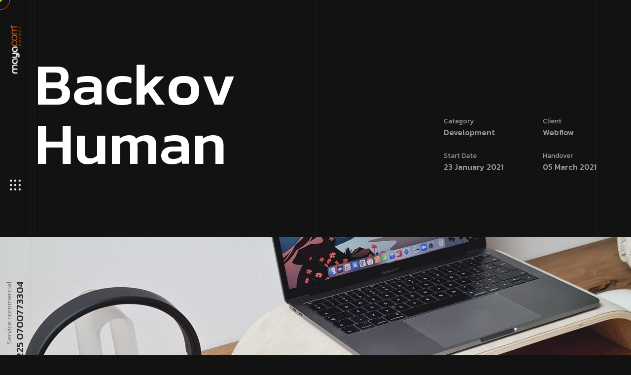

--- FILE ---
content_type: text/html; charset=UTF-8
request_url: https://mayacom.agency/project/backov-human-2/
body_size: 9894
content:
<!DOCTYPE html>
<html lang="fr-FR" class="no-js no-svg">
<head>
	<meta charset="UTF-8">
		<!-- responsive meta -->
	<meta name="viewport" content="width=device-width, initial-scale=1">
	<!-- For IE -->
    <meta http-equiv="X-UA-Compatible" content="IE=edge">
    				<script>document.documentElement.className = document.documentElement.className + ' yes-js js_active js'</script>
				<title>Backov Human &#8211; MAYACOM AGENCY</title>
<meta name='robots' content='max-image-preview:large' />
<link rel='dns-prefetch' href='//fonts.googleapis.com' />
<link rel="alternate" type="application/rss+xml" title="MAYACOM AGENCY &raquo; Flux" href="https://mayacom.agency/feed/" />
<link rel="alternate" type="application/rss+xml" title="MAYACOM AGENCY &raquo; Flux des commentaires" href="https://mayacom.agency/comments/feed/" />
<link rel="alternate" title="oEmbed (JSON)" type="application/json+oembed" href="https://mayacom.agency/wp-json/oembed/1.0/embed?url=https%3A%2F%2Fmayacom.agency%2Fproject%2Fbackov-human-2%2F" />
<link rel="alternate" title="oEmbed (XML)" type="text/xml+oembed" href="https://mayacom.agency/wp-json/oembed/1.0/embed?url=https%3A%2F%2Fmayacom.agency%2Fproject%2Fbackov-human-2%2F&#038;format=xml" />
<style id='wp-img-auto-sizes-contain-inline-css' type='text/css'>
img:is([sizes=auto i],[sizes^="auto," i]){contain-intrinsic-size:3000px 1500px}
/*# sourceURL=wp-img-auto-sizes-contain-inline-css */
</style>
<style id='wp-emoji-styles-inline-css' type='text/css'>

	img.wp-smiley, img.emoji {
		display: inline !important;
		border: none !important;
		box-shadow: none !important;
		height: 1em !important;
		width: 1em !important;
		margin: 0 0.07em !important;
		vertical-align: -0.1em !important;
		background: none !important;
		padding: 0 !important;
	}
/*# sourceURL=wp-emoji-styles-inline-css */
</style>
<link rel='stylesheet' id='wp-block-library-css' href='https://mayacom.agency/wp-includes/css/dist/block-library/style.min.css?ver=6.9' type='text/css' media='all' />
<style id='global-styles-inline-css' type='text/css'>
:root{--wp--preset--aspect-ratio--square: 1;--wp--preset--aspect-ratio--4-3: 4/3;--wp--preset--aspect-ratio--3-4: 3/4;--wp--preset--aspect-ratio--3-2: 3/2;--wp--preset--aspect-ratio--2-3: 2/3;--wp--preset--aspect-ratio--16-9: 16/9;--wp--preset--aspect-ratio--9-16: 9/16;--wp--preset--color--black: #000000;--wp--preset--color--cyan-bluish-gray: #abb8c3;--wp--preset--color--white: #ffffff;--wp--preset--color--pale-pink: #f78da7;--wp--preset--color--vivid-red: #cf2e2e;--wp--preset--color--luminous-vivid-orange: #ff6900;--wp--preset--color--luminous-vivid-amber: #fcb900;--wp--preset--color--light-green-cyan: #7bdcb5;--wp--preset--color--vivid-green-cyan: #00d084;--wp--preset--color--pale-cyan-blue: #8ed1fc;--wp--preset--color--vivid-cyan-blue: #0693e3;--wp--preset--color--vivid-purple: #9b51e0;--wp--preset--color--strong-yellow: #f7bd00;--wp--preset--color--strong-white: #fff;--wp--preset--color--light-black: #242424;--wp--preset--color--very-light-gray: #797979;--wp--preset--color--very-dark-black: #000000;--wp--preset--gradient--vivid-cyan-blue-to-vivid-purple: linear-gradient(135deg,rgb(6,147,227) 0%,rgb(155,81,224) 100%);--wp--preset--gradient--light-green-cyan-to-vivid-green-cyan: linear-gradient(135deg,rgb(122,220,180) 0%,rgb(0,208,130) 100%);--wp--preset--gradient--luminous-vivid-amber-to-luminous-vivid-orange: linear-gradient(135deg,rgb(252,185,0) 0%,rgb(255,105,0) 100%);--wp--preset--gradient--luminous-vivid-orange-to-vivid-red: linear-gradient(135deg,rgb(255,105,0) 0%,rgb(207,46,46) 100%);--wp--preset--gradient--very-light-gray-to-cyan-bluish-gray: linear-gradient(135deg,rgb(238,238,238) 0%,rgb(169,184,195) 100%);--wp--preset--gradient--cool-to-warm-spectrum: linear-gradient(135deg,rgb(74,234,220) 0%,rgb(151,120,209) 20%,rgb(207,42,186) 40%,rgb(238,44,130) 60%,rgb(251,105,98) 80%,rgb(254,248,76) 100%);--wp--preset--gradient--blush-light-purple: linear-gradient(135deg,rgb(255,206,236) 0%,rgb(152,150,240) 100%);--wp--preset--gradient--blush-bordeaux: linear-gradient(135deg,rgb(254,205,165) 0%,rgb(254,45,45) 50%,rgb(107,0,62) 100%);--wp--preset--gradient--luminous-dusk: linear-gradient(135deg,rgb(255,203,112) 0%,rgb(199,81,192) 50%,rgb(65,88,208) 100%);--wp--preset--gradient--pale-ocean: linear-gradient(135deg,rgb(255,245,203) 0%,rgb(182,227,212) 50%,rgb(51,167,181) 100%);--wp--preset--gradient--electric-grass: linear-gradient(135deg,rgb(202,248,128) 0%,rgb(113,206,126) 100%);--wp--preset--gradient--midnight: linear-gradient(135deg,rgb(2,3,129) 0%,rgb(40,116,252) 100%);--wp--preset--font-size--small: 10px;--wp--preset--font-size--medium: 20px;--wp--preset--font-size--large: 24px;--wp--preset--font-size--x-large: 42px;--wp--preset--font-size--normal: 15px;--wp--preset--font-size--huge: 36px;--wp--preset--spacing--20: 0.44rem;--wp--preset--spacing--30: 0.67rem;--wp--preset--spacing--40: 1rem;--wp--preset--spacing--50: 1.5rem;--wp--preset--spacing--60: 2.25rem;--wp--preset--spacing--70: 3.38rem;--wp--preset--spacing--80: 5.06rem;--wp--preset--shadow--natural: 6px 6px 9px rgba(0, 0, 0, 0.2);--wp--preset--shadow--deep: 12px 12px 50px rgba(0, 0, 0, 0.4);--wp--preset--shadow--sharp: 6px 6px 0px rgba(0, 0, 0, 0.2);--wp--preset--shadow--outlined: 6px 6px 0px -3px rgb(255, 255, 255), 6px 6px rgb(0, 0, 0);--wp--preset--shadow--crisp: 6px 6px 0px rgb(0, 0, 0);}:where(.is-layout-flex){gap: 0.5em;}:where(.is-layout-grid){gap: 0.5em;}body .is-layout-flex{display: flex;}.is-layout-flex{flex-wrap: wrap;align-items: center;}.is-layout-flex > :is(*, div){margin: 0;}body .is-layout-grid{display: grid;}.is-layout-grid > :is(*, div){margin: 0;}:where(.wp-block-columns.is-layout-flex){gap: 2em;}:where(.wp-block-columns.is-layout-grid){gap: 2em;}:where(.wp-block-post-template.is-layout-flex){gap: 1.25em;}:where(.wp-block-post-template.is-layout-grid){gap: 1.25em;}.has-black-color{color: var(--wp--preset--color--black) !important;}.has-cyan-bluish-gray-color{color: var(--wp--preset--color--cyan-bluish-gray) !important;}.has-white-color{color: var(--wp--preset--color--white) !important;}.has-pale-pink-color{color: var(--wp--preset--color--pale-pink) !important;}.has-vivid-red-color{color: var(--wp--preset--color--vivid-red) !important;}.has-luminous-vivid-orange-color{color: var(--wp--preset--color--luminous-vivid-orange) !important;}.has-luminous-vivid-amber-color{color: var(--wp--preset--color--luminous-vivid-amber) !important;}.has-light-green-cyan-color{color: var(--wp--preset--color--light-green-cyan) !important;}.has-vivid-green-cyan-color{color: var(--wp--preset--color--vivid-green-cyan) !important;}.has-pale-cyan-blue-color{color: var(--wp--preset--color--pale-cyan-blue) !important;}.has-vivid-cyan-blue-color{color: var(--wp--preset--color--vivid-cyan-blue) !important;}.has-vivid-purple-color{color: var(--wp--preset--color--vivid-purple) !important;}.has-black-background-color{background-color: var(--wp--preset--color--black) !important;}.has-cyan-bluish-gray-background-color{background-color: var(--wp--preset--color--cyan-bluish-gray) !important;}.has-white-background-color{background-color: var(--wp--preset--color--white) !important;}.has-pale-pink-background-color{background-color: var(--wp--preset--color--pale-pink) !important;}.has-vivid-red-background-color{background-color: var(--wp--preset--color--vivid-red) !important;}.has-luminous-vivid-orange-background-color{background-color: var(--wp--preset--color--luminous-vivid-orange) !important;}.has-luminous-vivid-amber-background-color{background-color: var(--wp--preset--color--luminous-vivid-amber) !important;}.has-light-green-cyan-background-color{background-color: var(--wp--preset--color--light-green-cyan) !important;}.has-vivid-green-cyan-background-color{background-color: var(--wp--preset--color--vivid-green-cyan) !important;}.has-pale-cyan-blue-background-color{background-color: var(--wp--preset--color--pale-cyan-blue) !important;}.has-vivid-cyan-blue-background-color{background-color: var(--wp--preset--color--vivid-cyan-blue) !important;}.has-vivid-purple-background-color{background-color: var(--wp--preset--color--vivid-purple) !important;}.has-black-border-color{border-color: var(--wp--preset--color--black) !important;}.has-cyan-bluish-gray-border-color{border-color: var(--wp--preset--color--cyan-bluish-gray) !important;}.has-white-border-color{border-color: var(--wp--preset--color--white) !important;}.has-pale-pink-border-color{border-color: var(--wp--preset--color--pale-pink) !important;}.has-vivid-red-border-color{border-color: var(--wp--preset--color--vivid-red) !important;}.has-luminous-vivid-orange-border-color{border-color: var(--wp--preset--color--luminous-vivid-orange) !important;}.has-luminous-vivid-amber-border-color{border-color: var(--wp--preset--color--luminous-vivid-amber) !important;}.has-light-green-cyan-border-color{border-color: var(--wp--preset--color--light-green-cyan) !important;}.has-vivid-green-cyan-border-color{border-color: var(--wp--preset--color--vivid-green-cyan) !important;}.has-pale-cyan-blue-border-color{border-color: var(--wp--preset--color--pale-cyan-blue) !important;}.has-vivid-cyan-blue-border-color{border-color: var(--wp--preset--color--vivid-cyan-blue) !important;}.has-vivid-purple-border-color{border-color: var(--wp--preset--color--vivid-purple) !important;}.has-vivid-cyan-blue-to-vivid-purple-gradient-background{background: var(--wp--preset--gradient--vivid-cyan-blue-to-vivid-purple) !important;}.has-light-green-cyan-to-vivid-green-cyan-gradient-background{background: var(--wp--preset--gradient--light-green-cyan-to-vivid-green-cyan) !important;}.has-luminous-vivid-amber-to-luminous-vivid-orange-gradient-background{background: var(--wp--preset--gradient--luminous-vivid-amber-to-luminous-vivid-orange) !important;}.has-luminous-vivid-orange-to-vivid-red-gradient-background{background: var(--wp--preset--gradient--luminous-vivid-orange-to-vivid-red) !important;}.has-very-light-gray-to-cyan-bluish-gray-gradient-background{background: var(--wp--preset--gradient--very-light-gray-to-cyan-bluish-gray) !important;}.has-cool-to-warm-spectrum-gradient-background{background: var(--wp--preset--gradient--cool-to-warm-spectrum) !important;}.has-blush-light-purple-gradient-background{background: var(--wp--preset--gradient--blush-light-purple) !important;}.has-blush-bordeaux-gradient-background{background: var(--wp--preset--gradient--blush-bordeaux) !important;}.has-luminous-dusk-gradient-background{background: var(--wp--preset--gradient--luminous-dusk) !important;}.has-pale-ocean-gradient-background{background: var(--wp--preset--gradient--pale-ocean) !important;}.has-electric-grass-gradient-background{background: var(--wp--preset--gradient--electric-grass) !important;}.has-midnight-gradient-background{background: var(--wp--preset--gradient--midnight) !important;}.has-small-font-size{font-size: var(--wp--preset--font-size--small) !important;}.has-medium-font-size{font-size: var(--wp--preset--font-size--medium) !important;}.has-large-font-size{font-size: var(--wp--preset--font-size--large) !important;}.has-x-large-font-size{font-size: var(--wp--preset--font-size--x-large) !important;}
/*# sourceURL=global-styles-inline-css */
</style>

<style id='classic-theme-styles-inline-css' type='text/css'>
/*! This file is auto-generated */
.wp-block-button__link{color:#fff;background-color:#32373c;border-radius:9999px;box-shadow:none;text-decoration:none;padding:calc(.667em + 2px) calc(1.333em + 2px);font-size:1.125em}.wp-block-file__button{background:#32373c;color:#fff;text-decoration:none}
/*# sourceURL=/wp-includes/css/classic-themes.min.css */
</style>
<link rel='stylesheet' id='contact-form-7-css' href='https://mayacom.agency/wp-content/plugins/contact-form-7/includes/css/styles.css?ver=5.7.7' type='text/css' media='all' />
<link rel='stylesheet' id='woocommerce-layout-css' href='https://mayacom.agency/wp-content/plugins/woocommerce/assets/css/woocommerce-layout.css?ver=7.8.0' type='text/css' media='all' />
<link rel='stylesheet' id='woocommerce-smallscreen-css' href='https://mayacom.agency/wp-content/plugins/woocommerce/assets/css/woocommerce-smallscreen.css?ver=7.8.0' type='text/css' media='only screen and (max-width: 768px)' />
<link rel='stylesheet' id='woocommerce-general-css' href='https://mayacom.agency/wp-content/plugins/woocommerce/assets/css/woocommerce.css?ver=7.8.0' type='text/css' media='all' />
<style id='woocommerce-inline-inline-css' type='text/css'>
.woocommerce form .form-row .required { visibility: visible; }
/*# sourceURL=woocommerce-inline-inline-css */
</style>
<link rel='stylesheet' id='jquery-selectBox-css' href='https://mayacom.agency/wp-content/plugins/yith-woocommerce-wishlist/assets/css/jquery.selectBox.css?ver=1.2.0' type='text/css' media='all' />
<link rel='stylesheet' id='yith-wcwl-font-awesome-css' href='https://mayacom.agency/wp-content/plugins/yith-woocommerce-wishlist/assets/css/font-awesome.css?ver=4.7.0' type='text/css' media='all' />
<link rel='stylesheet' id='woocommerce_prettyPhoto_css-css' href='//mayacom.agency/wp-content/plugins/woocommerce/assets/css/prettyPhoto.css?ver=3.1.6' type='text/css' media='all' />
<link rel='stylesheet' id='yith-wcwl-main-css' href='https://mayacom.agency/wp-content/plugins/yith-woocommerce-wishlist/assets/css/style.css?ver=3.22.0' type='text/css' media='all' />
<link rel='stylesheet' id='bootstrap-css' href='https://mayacom.agency/wp-content/themes/axtra/assets/css/bootstrap.min.css?ver=6.9' type='text/css' media='all' />
<link rel='stylesheet' id='axtra-all-css' href='https://mayacom.agency/wp-content/themes/axtra/assets/css/all.min.css?ver=6.9' type='text/css' media='all' />
<link rel='stylesheet' id='swiper-bundle-css' href='https://mayacom.agency/wp-content/themes/axtra/assets/css/swiper-bundle.min.css?ver=6.9' type='text/css' media='all' />
<link rel='stylesheet' id='progressbar-css' href='https://mayacom.agency/wp-content/themes/axtra/assets/css/progressbar.css?ver=6.9' type='text/css' media='all' />
<link rel='stylesheet' id='axtra-meanmenu-css' href='https://mayacom.agency/wp-content/themes/axtra/assets/css/meanmenu.min.css?ver=6.9' type='text/css' media='all' />
<link rel='stylesheet' id='axtra-main-css' href='https://mayacom.agency/wp-content/themes/axtra/style.css?ver=6.9' type='text/css' media='all' />
<link rel='stylesheet' id='axtra-main-style-css' href='https://mayacom.agency/wp-content/themes/axtra/assets/css/master.css?ver=6.9' type='text/css' media='all' />
<link rel='stylesheet' id='axtra-custom-css' href='https://mayacom.agency/wp-content/themes/axtra/assets/css/custom.css?ver=6.9' type='text/css' media='all' />
<link rel='stylesheet' id='axtra-tut-css' href='https://mayacom.agency/wp-content/themes/axtra/assets/css/tut.css?ver=6.9' type='text/css' media='all' />
<link rel='stylesheet' id='axtra-gutenberg-css' href='https://mayacom.agency/wp-content/themes/axtra/assets/css/gutenberg.css?ver=6.9' type='text/css' media='all' />
<link rel='stylesheet' id='axtra-theme-fonts-css' href='https://fonts.googleapis.com/css?family=Kanit%3A300%2C400%2C500%2C600%2C700%26display%3Dswap%7COverlock%3A400%2C700%2C900%26display%3Dswap%7CPlus+Jakarta+Sans%3A300%2C400%2C500%2C600%2C700%26display%3Dswap&#038;subset=latin%2Clatin-ext' type='text/css' media='all' />
<script type="text/javascript" id="jquery-core-js-extra">
/* <![CDATA[ */
var axtra_data = {"ajaxurl":"https://mayacom.agency/wp-admin/admin-ajax.php","nonce":"2bc1185dc8"};
//# sourceURL=jquery-core-js-extra
/* ]]> */
</script>
<script type="text/javascript" src="https://mayacom.agency/wp-includes/js/jquery/jquery.min.js?ver=3.7.1" id="jquery-core-js"></script>
<script type="text/javascript" src="https://mayacom.agency/wp-includes/js/jquery/jquery-migrate.min.js?ver=3.4.1" id="jquery-migrate-js"></script>
<link rel="https://api.w.org/" href="https://mayacom.agency/wp-json/" /><link rel="EditURI" type="application/rsd+xml" title="RSD" href="https://mayacom.agency/xmlrpc.php?rsd" />
<meta name="generator" content="WordPress 6.9" />
<meta name="generator" content="WooCommerce 7.8.0" />
<link rel="canonical" href="https://mayacom.agency/project/backov-human-2/" />
<link rel='shortlink' href='https://mayacom.agency/?p=930' />
<script src="https://cdn.pagesense.io/js/859398609/5c3e105788a14eb7a443914679754216.js"></script>	<noscript><style>.woocommerce-product-gallery{ opacity: 1 !important; }</style></noscript>
	<meta name="generator" content="Elementor 3.14.0; features: e_dom_optimization, e_optimized_assets_loading, e_optimized_css_loading, a11y_improvements, additional_custom_breakpoints; settings: css_print_method-external, google_font-enabled, font_display-swap">
<link rel="icon" href="https://mayacom.agency/wp-content/uploads/2023/10/cropped-MAYACOM-AGENCY-FAV-min-32x32.png" sizes="32x32" />
<link rel="icon" href="https://mayacom.agency/wp-content/uploads/2023/10/cropped-MAYACOM-AGENCY-FAV-min-192x192.png" sizes="192x192" />
<link rel="apple-touch-icon" href="https://mayacom.agency/wp-content/uploads/2023/10/cropped-MAYACOM-AGENCY-FAV-min-180x180.png" />
<meta name="msapplication-TileImage" content="https://mayacom.agency/wp-content/uploads/2023/10/cropped-MAYACOM-AGENCY-FAV-min-270x270.png" />
		<style type="text/css" id="wp-custom-css">
			/* @media (min-width: 1200px) and (max-width: 1439px) {
	.main-menu-3 > li {
    padding: 0 25px;
}
}

#open_offcanvas {
    display: none;
}

@media (max-width: 1199px) {
	#open_offcanvas {
    display: block;
}
} */

.blog__detail-content ul li, .blog__detail-content ol li { 
    list-style: none !important;
}		</style>
		<style type="text/css" title="dynamic-css" class="options-output">.loading .bar:after{background-color:#ff6f03;}.cursor1,.cursor2{border-top:1px solid #ff6f03;border-bottom:1px solid #ff6f03;border-left:1px solid #ff6f03;border-right:1px solid #ff6f03;}.footer__social-3 li a{color:#ffffff;}.footer__social-3 li a:hover{color:#121212;}.footer-menu-2 li a{color:#FFFFFF;}</style></head>


<body class="wp-singular project-template-default single single-project postid-930 wp-custom-logo wp-theme-axtra theme-axtra woocommerce-no-js menu-layer dark elementor-default elementor-kit-8"> 


<!-- Cursor Animation -->
<div class="cursor1"></div>
<div class="cursor2"></div>

<!-- Preloader -->
<div class="preloader">
    <div class="loading">
        <div class="bar bar1"></div>
        <div class="bar bar2"></div>
        <div class="bar bar3"></div>
        <div class="bar bar4"></div>
        <div class="bar bar5"></div>
        <div class="bar bar6"></div>
        <div class="bar bar7"></div>
        <div class="bar bar8"></div>
    </div>
</div>


<!-- Scroll Smoother -->
<div class="has-smooth" id="has_smooth"></div>

<!-- Go Top Button -->
<button id="scroll_top" class="scroll-top"><i class="fa-solid fa-arrow-up"></i></button>

<!-- Header Settings -->

<!-- Team Cursor -->
<div class="cursor" id="team_cursor">Drag</div>

<!-- Header area start -->
<header class="header__area" >
    <div class="header__inner">
        <div class="header__logo">
            <div class="logo-primary"><a href="https://mayacom.agency/" title="MAYACOM AGENCY"><img src="https://mayacom.agency/wp-content/uploads/2023/10/LOGO-MAYA-R_Plan-de-travail-1-copie-4-min.png" alt="logo" style=" height:100px;" /></a></div>
            <div class="logo-secondary"><a href="https://mayacom.agency/" title="MAYACOM AGENCY"><img src="https://mayacom.agency/wp-content/uploads/2023/10/LOGO-MAYA-R_Plan-de-travail-1-copie-3-min.png" alt="logo" style=" height:33px;" /></a></div>
        </div>
        
		        <div class="header__nav-icon">
            <button id="open_offcanvas"><img class="h-22" src="https://mayacom.agency/wp-content/themes/axtra/assets/images/icon/menu-white.svg" alt="Menubar Icon"></button>
        </div>
        		
		        <div class="header__support">
        	<p>Service commercial <a href="tel:+225 0700773304">+225 0700773304</a></p>
        </div>
            </div>
</header>
<!-- Header area end -->

<!-- Header Sidebar Settings -->
	

<!-- Offcanvas area start -->
<div class="offcanvas__area">
    <div class="offcanvas__body">
        <div class="offcanvas__left">
            
            <div class="offcanvas__logo">
            	<a href="https://mayacom.agency/" title="MAYACOM AGENCY"><img src="https://mayacom.agency/wp-content/uploads/2023/10/LOGO-MAYA-R_Plan-de-travail-1-copie-3-min.png" alt="logo" style=" height:33px;" /></a>            </div>
            
                        <div class="offcanvas__social">
            	<h3 class="social-title">Abonnez-vous</h3>                <ul>
                                        <li><a href="https://www.behance.com/">Behance</a></li>                                        <li><a href="https://www.facebook.com/mayacomagency">Facebook</a></li>                                        <li><a href="https://www.youtube.com/@MAYACOMAgency">Youtube</a></li>                </ul>
            </div>
                        
			            
        </div>
      
        <div class="offcanvas__mid">
            <div class="offcanvas__menu-wrapper">
                <nav class="offcanvas__menu">
                    <ul class="menu-anim">
					<li id="menu-item-1919" class="menu-item menu-item-type-post_type menu-item-object-page menu-item-home menu-item-1919"><a title="Accueil" href="https://mayacom.agency/" class="hvr-underline-from-left1" data-scroll data-options="easing: easeOutQuart">Accueil</a></li>
                    </ul>
                </nav>
            </div>
        </div>
      
        <div class="offcanvas__right">
                        <div class="offcanvas__search">
                
<form action="https://mayacom.agency/" method="get">
    <input type="text" name="s" value="" placeholder="Search keyword">
    <button><i class="fa-solid fa-magnifying-glass"></i></button>
</form>            </div>
                        
                        <div class="offcanvas__contact">
            	<h3>Osez la croissance !</h3>                <ul>
                    <li><a href="tel:+225 0708304502">+225 0708304502</a></li>                    <li><a href="mailto:ismailaayokoin@mayacom.agency">ismailaayokoin@mayacom.agency</a></li>                    <li>Abidjan, Cocody Angré, cité Caféiers 7</li>                </ul>
            </div>
                        
			        </div>
        
        <div class="offcanvas__close">
        	<button type="button" id="close_offcanvas"><i class="fa-solid fa-xmark"></i></button>
        </div>
    </div>
</div>
<!-- Offcanvas area end -->
	

<!-- Main Classes -->

<div id="smooth-wrapper">
	<div id="smooth-content">
		<main>


    <!-- Portfolio area start -->
    <section class="portfolio__detail">
        <div class="portfolio__detail-top">
            <div class="container g-0 line pt-110 pb-130">
            	<span class="line-3"></span>
            
                <div class="row">
                    <div class="col-xxl-8 col-xl-8 col-lg-7 col-md-7">
                        <div class="sec-title-wrapper">
                        	<h2 class="sec-title animation__char_come">Backov Human</h2>
                        </div>
                    </div>
                	                    <div class="col-xxl-4 col-xl-4 col-lg-5 col-md-5">
                        <div class="portfolio__detail-info">
                            <ul>
                                <li>Category <span>Development</span></li>
                                <li>Client <span>Webflow</span></li>
                                <li>Start Date <span>23 January 2021</span></li>
                                <li>Handover <span>05 March 2021</span></li>
                            </ul>
                        </div>
                    </div>
                                    </div>
            </div>
        </div>
    	
		        <div class="portfolio__detail-thumb">
        	<img src="https://mayacom.agency/wp-content/uploads/2022/12/1-21.jpg" alt="Awesome Image" data-speed="auto">
        </div>
    	        
        <div class="portfolio__detail-content">
            <div class="container g-0 line pt-140">
                <span class="line-3"></span>
                
                                
                                <div class="block-content">
                    <div class="row">
                                            <div class="col-xxl-5 col-xl-5 col-lg-5 col-md-5">
                        <h2 class="portfolio__detail-title title-anim">Build, streamline and evolve together with solution</h2>
                      </div>
                                  		  
                      <div class="col-xxl-7 col-xl-7 col-lg-7 col-md-7">
                        <div class="portfolio__detail-text">
                          <p><p>Always ready to push the boundaries, especially when it comes to our own platform, Our analytical eye to create a site that was visually engaging and also optimised for maximum performance. It also perfectly reflects the journey to help it tell a story to increase its understanding and drive action. To create a site that was visually engaging for maximum performance.</p>
</p>
            
                                                    <ul>
                            							                            <li>+ Brand Development</li>
                                                        <li>+ UX/UI Design</li>
                                                        <li>+ Front-end Development</li>
                                                        <li>+ Copywriting</li>
                                                        <li>+ Shopify Development</li>
                                                      </ul>
                                                  </div>
                      </div>
                    </div>
                  </div>
                                    
                                    <div class="block-thumb">
                    <img src="https://mayacom.agency/wp-content/uploads/2022/12/2-16.jpg" alt="Portfolio Image" data-speed="0.5">
                  </div>
            	                    
                                    <div class="block-content  pt-140">
                    <div class="row">
                                            <div class="col-xxl-5 col-xl-5 col-lg-5 col-md-5">
                        <h2 class="portfolio__detail-title title-anim">Visual and typograpy hierarchy</h2>
                      </div>
                                  		                        <div class="col-xxl-7 col-xl-7 col-lg-7 col-md-7">
                        <div class="portfolio__detail-text">
                          <p>Visual hierarchy is the principle of arranging elements to show their order of importance. Designers structure visual characteristics—e.g., menu icons—so users can understand information easily. By laying out elements logically and strategically, designers influence users’ perceptions and guide them to desired actions. Users notice larger elements more easily can convert. </p>
            			                            <div class="fonts">
                            <img src="https://mayacom.agency/wp-content/themes/axtra/assets/images/portfolio/detail/shape.png" alt="Font Style">
                            
                              <ul>
                                                                                                <li class="regular"><span>regular</span> This is text message</li>
                                                                <li class="regular"><span>Medium</span> Medium typography</li>
                                                                <li class="medium"><span>SemiBold</span> Just Amazing</li>
                                                                <li class="semibold"><span>Blod</span> Awesome</li>
                                                              </ul>
                          </div>
                                                  </div>
                      </div>
                                          </div>
                  </div>
                                    
                                    <div class="block-gallery">
                  	                    <img width="635" height="400" src="https://mayacom.agency/wp-content/uploads/2022/12/3-12.jpg" class="attachment-axtra_635x400 size-axtra_635x400" alt="" decoding="async" fetchpriority="high" srcset="https://mayacom.agency/wp-content/uploads/2022/12/3-12.jpg 635w, https://mayacom.agency/wp-content/uploads/2022/12/3-12-600x378.jpg 600w, https://mayacom.agency/wp-content/uploads/2022/12/3-12-300x189.jpg 300w" sizes="(max-width: 635px) 100vw, 635px" />                                        <img width="635" height="400" src="https://mayacom.agency/wp-content/uploads/2022/12/4-10.jpg" class="attachment-axtra_635x400 size-axtra_635x400" alt="" decoding="async" srcset="https://mayacom.agency/wp-content/uploads/2022/12/4-10.jpg 635w, https://mayacom.agency/wp-content/uploads/2022/12/4-10-600x378.jpg 600w, https://mayacom.agency/wp-content/uploads/2022/12/4-10-300x189.jpg 300w" sizes="(max-width: 635px) 100vw, 635px" />                                        
                  </div>
                                    
                                    <div class="block-thumb">
                    <img src="https://mayacom.agency/wp-content/uploads/2022/12/5-6.jpg" alt="Portfolio Image" data-speed="0.5">
                  </div>
                                    
                                    <div class="block-img-text">
                    
                                        <img width="375" height="450" src="https://mayacom.agency/wp-content/uploads/2022/12/7-3.jpg" class="attachment-axtra_375x450 size-axtra_375x450" alt="" decoding="async" srcset="https://mayacom.agency/wp-content/uploads/2022/12/7-3.jpg 375w, https://mayacom.agency/wp-content/uploads/2022/12/7-3-250x300.jpg 250w" sizes="(max-width: 375px) 100vw, 375px" />                                        <img width="375" height="450" src="https://mayacom.agency/wp-content/uploads/2022/12/6-4.jpg" class="attachment-axtra_375x450 size-axtra_375x450" alt="" decoding="async" loading="lazy" srcset="https://mayacom.agency/wp-content/uploads/2022/12/6-4.jpg 375w, https://mayacom.agency/wp-content/uploads/2022/12/6-4-250x300.jpg 250w" sizes="auto, (max-width: 375px) 100vw, 375px" />                                        
                    <p>For those of us who are blessed with good sight. So we seldom consider it. That’s why going off to investigate the whys and hows involved is a little like trying to get behind the wind </p>
                  </div>
                                    
                                <div class="row">
                    <div class="col-xxl-12 col-xl-12 col-lg-12 col-md-12">
                        <div class="portfolio__detail-btns pt-150 pb-150">
                                                        <a href="https://mayacom.agency/project/backov-human/" class="wc-btn-primary btn-hover"><span></span> Prev Work</a>
                                                        
							                            <a href="https://mayacom.agency/project/backov-human-3/" class="wc-btn-primary btn-hover"><span></span> Next Work</a>
                                                    </div>
                    </div>
                </div>
                            </div>
        </div>
    </section>
    <!-- Portfolio area end -->

		</main>	
    	<div class="clearfix"></div>
		
<!-- Footer area start -->
<footer class="footer__area">
        <div class="footer__top">
        <div class="container footer-line"></div>
        <img src="https://mayacom.agency/wp-content/uploads/2022/12/footer.jpg" alt="Footer Image" data-speed="0.75">
    </div>
	    
    <div class="footer__btm">
        <div class="container">
            <div class="row footer__row">
                <div class="col-xxl-12">
                    <div class="footer__inner" >
                                                <div id="axtra_about_company-3" class="footer-widget footer__widget widget_axtra_about_company">        
        <!-- Footer Widget -->
		<img class="footer__logo" src="https://mayacom.agency/wp-content/uploads/2023/10/LOGO-MAYA-R_Plan-de-travail-1-copie-3-min.png" alt="Awesome Image">        <p>Notre priorité est de vous assurer un retour sur investissement sans pareil.</p>
        
                    
    		<ul class="footer__social">
						<li><a target="_blank" href="https://www.facebook.com" ><i class="fa-brands fa-facebook-f"></i></a></li>
            			<li><a target="_blank" href="https://www.instagram.com" ><i class="fa-brands fa-instagram"></i></a></li>
            			<li><a target="_blank" href="https://www.linkedin.com" ><i class="fa-brands fa-linkedin"></i></a></li>
            			<li><a target="_blank" href="https://www.twitter.com" ><i class="fa-brands fa-twitter"></i></a></li>
            		</ul>
	                    	 
            
        </div><div id="axtra_follow_us-4" class="footer-widget footer__widget widget_axtra_follow_us">        
        <!-- Footer Widget -->
        <h2 class="footer__widget-title">Abonnez-vous</h2>        <ul class="cat_links menu-anim">
            <li><a href="https://www.facebook.com/mayacomagency"></a></li>                        <li><a href="https://www.linkedin.com/company/mayacomagency"></a></li>                    </ul>
                           
        </div><div id="axtra_contact_us-3" class="footer-widget footer__widget widget_axtra_contact_us">        
        <div class="footer__widget-3">
        	<h2 class="footer__widget-title">Contactez-nous</h2>            <ul class="footer__contact">
                <li>Côte d'Ivoire, Abidjan, Cocody Angré Cité Cafiers 7</li>
                <li><a class="phone" href="tel:+225 0700773304 &lt;br&gt;+225 2724309780">+225 0700773304 <br>+225 2724309780 </a></li>
                <li><a href="mailto:commercial@mayacom.agency">commercial@mayacom.agency</a></li>
            </ul>
        </div>
                           
        </div><div id="axtra_have_a_projects-3" class="footer-widget footer__widget widget_axtra_have_a_projects">        
        <div class="footer__widget-4">
            <h2 class="project-title">Parlez avec un stratège en ligne.</h2>
                        <div id="btn_wrapper">
                <a href="https://calendly.com/commercial-etudesci/rendez-vous-strategie-digitale-avec-mayacom-agency" class="wc-btn-primary btn-hover btn-item"><span></span> Prendre RDV <i class="fa-solid fa-arrow-right"></i></a>
            </div>
                        <h3 class="contact-time">09 : 00 AM - 16 : 30 PM</h3>
            <h4 class="contact-day">Lundi - Vendredi</h4>
        </div>
                           
        </div>                                                
                        <div class="footer__copyright">
                            <p>© 2023 | Alrights reserved by MAYACOM AGENCY</p>
                        </div>
                    	
						                    </div>
                </div>
            </div>
        </div>
    </div>
</footer>
<!-- Footer area end -->
    
	
    </div>
</div>
<!--End Page Wrapper-->

<!-- Modal 1 -->
<div class="modal__application" id="application_form">
    <div class="modal__apply">
        <button class="modal__close-2" id="apply_close"><i class="fa-solid fa-xmark"></i></button>
        <div class="form-top">
                                            </div>

        <div class="form-apply">
        	        </div>
    
        <div class="form-btn apply-trigger">
            <button class="wc-btn-primary btn-hover"><span></span> next <i class="fa-solid fa-arrow-right"></i></button>
        </div>
    </div>
</div>

<!-- Modal 2 -->
<div class="modal__application" id="application_form2">
    <div class="modal__apply">
        <button class="modal__close-2" id="apply_close2"><i class="fa-solid fa-xmark"></i></button>
        <div class="form-top">
                                            </div>
        
               
    </div>
</div>

<script type="speculationrules">
{"prefetch":[{"source":"document","where":{"and":[{"href_matches":"/*"},{"not":{"href_matches":["/wp-*.php","/wp-admin/*","/wp-content/uploads/*","/wp-content/*","/wp-content/plugins/*","/wp-content/themes/axtra/*","/*\\?(.+)"]}},{"not":{"selector_matches":"a[rel~=\"nofollow\"]"}},{"not":{"selector_matches":".no-prefetch, .no-prefetch a"}}]},"eagerness":"conservative"}]}
</script>
	<script type="text/javascript">
		(function () {
			var c = document.body.className;
			c = c.replace(/woocommerce-no-js/, 'woocommerce-js');
			document.body.className = c;
		})();
	</script>
	<script type="text/javascript" src="https://mayacom.agency/wp-content/plugins/contact-form-7/includes/swv/js/index.js?ver=5.7.7" id="swv-js"></script>
<script type="text/javascript" id="contact-form-7-js-extra">
/* <![CDATA[ */
var wpcf7 = {"api":{"root":"https://mayacom.agency/wp-json/","namespace":"contact-form-7/v1"}};
//# sourceURL=contact-form-7-js-extra
/* ]]> */
</script>
<script type="text/javascript" src="https://mayacom.agency/wp-content/plugins/contact-form-7/includes/js/index.js?ver=5.7.7" id="contact-form-7-js"></script>
<script type="text/javascript" src="https://mayacom.agency/wp-content/plugins/woocommerce/assets/js/jquery-blockui/jquery.blockUI.min.js?ver=2.7.0-wc.7.8.0" id="jquery-blockui-js"></script>
<script type="text/javascript" id="wc-add-to-cart-js-extra">
/* <![CDATA[ */
var wc_add_to_cart_params = {"ajax_url":"/wp-admin/admin-ajax.php","wc_ajax_url":"/?wc-ajax=%%endpoint%%","i18n_view_cart":"View cart","cart_url":"https://mayacom.agency/cart/","is_cart":"","cart_redirect_after_add":"no"};
//# sourceURL=wc-add-to-cart-js-extra
/* ]]> */
</script>
<script type="text/javascript" src="https://mayacom.agency/wp-content/plugins/woocommerce/assets/js/frontend/add-to-cart.min.js?ver=7.8.0" id="wc-add-to-cart-js"></script>
<script type="text/javascript" src="https://mayacom.agency/wp-content/plugins/woocommerce/assets/js/js-cookie/js.cookie.min.js?ver=2.1.4-wc.7.8.0" id="js-cookie-js"></script>
<script type="text/javascript" id="woocommerce-js-extra">
/* <![CDATA[ */
var woocommerce_params = {"ajax_url":"/wp-admin/admin-ajax.php","wc_ajax_url":"/?wc-ajax=%%endpoint%%"};
//# sourceURL=woocommerce-js-extra
/* ]]> */
</script>
<script type="text/javascript" src="https://mayacom.agency/wp-content/plugins/woocommerce/assets/js/frontend/woocommerce.min.js?ver=7.8.0" id="woocommerce-js"></script>
<script type="text/javascript" src="https://mayacom.agency/wp-includes/js/jquery/ui/core.min.js?ver=1.13.3" id="jquery-ui-core-js"></script>
<script type="text/javascript" src="https://mayacom.agency/wp-content/themes/axtra/assets/js/bootstrap.bundle.min.js?ver=2.1.2" id="bootstrap-bundle-js"></script>
<script type="text/javascript" src="https://mayacom.agency/wp-content/themes/axtra/assets/js/swiper-bundle.min.js?ver=2.1.2" id="swiper-bundle-js"></script>
<script type="text/javascript" src="https://mayacom.agency/wp-content/themes/axtra/assets/js/counter.js?ver=2.1.2" id="counter-js"></script>
<script type="text/javascript" src="https://mayacom.agency/wp-content/themes/axtra/assets/js/gsap.min.js?ver=2.1.2" id="gsap-js"></script>
<script type="text/javascript" src="https://mayacom.agency/wp-content/themes/axtra/assets/js/ScrollTrigger.min.js?ver=2.1.2" id="scroll-trigge-js"></script>
<script type="text/javascript" src="https://mayacom.agency/wp-content/themes/axtra/assets/js/ScrollToPlugin.min.js?ver=2.1.2" id="scroll-to-plugin-js"></script>
<script type="text/javascript" src="https://mayacom.agency/wp-content/themes/axtra/assets/js/ScrollSmoother.min.js?ver=2.1.2" id="scroll-smoother-js"></script>
<script type="text/javascript" src="https://mayacom.agency/wp-content/themes/axtra/assets/js/SplitText.min.js?ver=2.1.2" id="split-text-js"></script>
<script type="text/javascript" src="https://mayacom.agency/wp-content/themes/axtra/assets/js/chroma.min.js?ver=2.1.2" id="chroma-js"></script>
<script type="text/javascript" src="https://mayacom.agency/wp-content/themes/axtra/assets/js/mixitup.min.js?ver=2.1.2" id="mixitup-js"></script>
<script type="text/javascript" src="https://mayacom.agency/wp-content/themes/axtra/assets/js/vanilla-tilt.js?ver=2.1.2" id="vanilla-tilt-js"></script>
<script type="text/javascript" src="https://mayacom.agency/wp-content/themes/axtra/assets/js/jquery.meanmenu.min.js?ver=2.1.2" id="meanmenu-js"></script>
<script type="text/javascript" src="https://mayacom.agency/wp-content/themes/axtra/assets/js/main.js?ver=6.9" id="axtra-main-script-js"></script>
<script type="text/javascript" src="https://mayacom.agency/wp-includes/js/comment-reply.min.js?ver=6.9" id="comment-reply-js" async="async" data-wp-strategy="async" fetchpriority="low"></script>
<script id="wp-emoji-settings" type="application/json">
{"baseUrl":"https://s.w.org/images/core/emoji/17.0.2/72x72/","ext":".png","svgUrl":"https://s.w.org/images/core/emoji/17.0.2/svg/","svgExt":".svg","source":{"concatemoji":"https://mayacom.agency/wp-includes/js/wp-emoji-release.min.js?ver=6.9"}}
</script>
<script type="module">
/* <![CDATA[ */
/*! This file is auto-generated */
const a=JSON.parse(document.getElementById("wp-emoji-settings").textContent),o=(window._wpemojiSettings=a,"wpEmojiSettingsSupports"),s=["flag","emoji"];function i(e){try{var t={supportTests:e,timestamp:(new Date).valueOf()};sessionStorage.setItem(o,JSON.stringify(t))}catch(e){}}function c(e,t,n){e.clearRect(0,0,e.canvas.width,e.canvas.height),e.fillText(t,0,0);t=new Uint32Array(e.getImageData(0,0,e.canvas.width,e.canvas.height).data);e.clearRect(0,0,e.canvas.width,e.canvas.height),e.fillText(n,0,0);const a=new Uint32Array(e.getImageData(0,0,e.canvas.width,e.canvas.height).data);return t.every((e,t)=>e===a[t])}function p(e,t){e.clearRect(0,0,e.canvas.width,e.canvas.height),e.fillText(t,0,0);var n=e.getImageData(16,16,1,1);for(let e=0;e<n.data.length;e++)if(0!==n.data[e])return!1;return!0}function u(e,t,n,a){switch(t){case"flag":return n(e,"\ud83c\udff3\ufe0f\u200d\u26a7\ufe0f","\ud83c\udff3\ufe0f\u200b\u26a7\ufe0f")?!1:!n(e,"\ud83c\udde8\ud83c\uddf6","\ud83c\udde8\u200b\ud83c\uddf6")&&!n(e,"\ud83c\udff4\udb40\udc67\udb40\udc62\udb40\udc65\udb40\udc6e\udb40\udc67\udb40\udc7f","\ud83c\udff4\u200b\udb40\udc67\u200b\udb40\udc62\u200b\udb40\udc65\u200b\udb40\udc6e\u200b\udb40\udc67\u200b\udb40\udc7f");case"emoji":return!a(e,"\ud83e\u1fac8")}return!1}function f(e,t,n,a){let r;const o=(r="undefined"!=typeof WorkerGlobalScope&&self instanceof WorkerGlobalScope?new OffscreenCanvas(300,150):document.createElement("canvas")).getContext("2d",{willReadFrequently:!0}),s=(o.textBaseline="top",o.font="600 32px Arial",{});return e.forEach(e=>{s[e]=t(o,e,n,a)}),s}function r(e){var t=document.createElement("script");t.src=e,t.defer=!0,document.head.appendChild(t)}a.supports={everything:!0,everythingExceptFlag:!0},new Promise(t=>{let n=function(){try{var e=JSON.parse(sessionStorage.getItem(o));if("object"==typeof e&&"number"==typeof e.timestamp&&(new Date).valueOf()<e.timestamp+604800&&"object"==typeof e.supportTests)return e.supportTests}catch(e){}return null}();if(!n){if("undefined"!=typeof Worker&&"undefined"!=typeof OffscreenCanvas&&"undefined"!=typeof URL&&URL.createObjectURL&&"undefined"!=typeof Blob)try{var e="postMessage("+f.toString()+"("+[JSON.stringify(s),u.toString(),c.toString(),p.toString()].join(",")+"));",a=new Blob([e],{type:"text/javascript"});const r=new Worker(URL.createObjectURL(a),{name:"wpTestEmojiSupports"});return void(r.onmessage=e=>{i(n=e.data),r.terminate(),t(n)})}catch(e){}i(n=f(s,u,c,p))}t(n)}).then(e=>{for(const n in e)a.supports[n]=e[n],a.supports.everything=a.supports.everything&&a.supports[n],"flag"!==n&&(a.supports.everythingExceptFlag=a.supports.everythingExceptFlag&&a.supports[n]);var t;a.supports.everythingExceptFlag=a.supports.everythingExceptFlag&&!a.supports.flag,a.supports.everything||((t=a.source||{}).concatemoji?r(t.concatemoji):t.wpemoji&&t.twemoji&&(r(t.twemoji),r(t.wpemoji)))});
//# sourceURL=https://mayacom.agency/wp-includes/js/wp-emoji-loader.min.js
/* ]]> */
</script>
</body>
</html>


--- FILE ---
content_type: text/css
request_url: https://mayacom.agency/wp-content/themes/axtra/assets/css/custom.css?ver=6.9
body_size: 7503
content:
.elementor-section-wrap .elementor-section,
.elementor-column-gap-default>.elementor-column>.elementor-element-populated{
	padding:0px !important;	
} 

.admin-bar .header__area-3,
.admin-bar .header__area-2,
.admin-bar .header__area-5,
.admin-bar .header__area-7,
.admin-bar .header__area-7.sticky-7,
.admin-bar .header__area-9,
.admin-bar .woocomerce__header{
	top:32px;
}

.admin-bar .woocomerce__header{
	margin-top:32px;
}

/***************** Pagination Style*******************/
.pagination,
.woocommerce-pagination{
	margin-top:20px;	
}
.woocommerce nav.woocommerce-pagination ul{
	margin-top:70px;
	border:none;
	padding:0px;
}
.pagination ul,
.woocommerce-pagination ul{
	position: relative;	
    display: block;
}
.pagination li,
.woocommerce nav.woocommerce-pagination ul li{
	position: relative;
    display: inline-block;
    margin: 0px 10px 6px 0px;
	border:none;
	float:none;
}
.pagination li a, .pagination li span,
.woocommerce nav.woocommerce-pagination ul li a, .woocommerce nav.woocommerce-pagination ul li span{  
    position: relative;
    display: inline-block;
    font-size: 20px;
    font-weight: 700;
	border-radius:50%;
    height: 60px;
    width: 60px;
    line-height: 60px;
    background: var(--black-2);
    text-align: center;
    color: #fff;
	padding:0px;
    z-index: 1;
    transition: all 500ms ease;
}
.woocommerce nav.woocommerce-pagination ul li a, .woocommerce nav.woocommerce-pagination ul li span{
	border:none;
}
.dark .pagination li a, .dark .pagination li span{
	color:var(--black-2);
	background:var(--white);
}
.pagination li a:hover, 
.pagination li span:hover, 
.pagination li span.current, 
.pagination li.active a,
.woocommerce nav.woocommerce-pagination ul li a:hover, .woocommerce nav.woocommerce-pagination ul li span,
.woocommerce nav.woocommerce-pagination ul li span.current{
	color: var(--black-2);
    border: 1px solid var(--primary);
	background:var(--primary);
}
.blog__item .blog-text{
	position:relative;
	margin-bottom:20px;
	margin-top:20px;
}

.widget__title-2,
.widget.widget_block h2 {
    font-weight: 600;
    font-size: 20px;
    line-height: 26px;
    color: var(--black-2);
    text-transform: capitalize;
    padding-bottom: 20px;
}
/***************** Blog Sidebar Style*******************/
.widget{
	margin-bottom:50px !important;
	background: #F9F9F9;
	padding: 40px 30px;
	position: sticky;
}
.widget ul,
.widget ol{
	position:relative;	
	margin:0px;
	padding:0px;
}
.widget ul li,
.widget ol li{
	position: relative;
	font-weight: 400;
    margin-bottom: 12px;
	padding-bottom:12px;
	border-bottom:1px solid var(--white-4);
	text-transform:capitalize;
	color: var(--black-3);
}
.widget ul li:last-child,
.widget ol li:last-child{
	margin-bottom:0px;
	padding-bottom:0px;
	border-bottom:none;
}
.widget ul li ul li,
.widget ol li ol li{
	margin-bottom:0px;
	padding-bottom:0px;
	border-bottom:none;
	margin-top:12px;
	padding-top:12px;
	margin-left:15px;
	border-top:1px solid var(--white-4);
}
.widget ul li a,
.widget ol li a{
	position: relative;
    font-size: 16px;
    line-height: 26px;
    color: var(--black-3);
    font-weight: 400;
}
.widget ul li a:hover,
.widget ol li a:hover{
	color: #f68a0a;
}
.widget .tagcloud{
	position:relative;	
}
.widget .tagcloud a{	
	position: relative;
    display: inline-block;
	font-weight: 400;
    font-size: 14px !important;
    line-height: 22px;
    padding: 5px 5px 5px 5px;;
    min-width: 100px;
    margin: 0px 6px 10px 0px;
    background: none;
    border: 1px solid #f1f1f1;
    text-transform: capitalize;
    transition: all 300ms ease;
    -webkit-transition: all 300ms ease;
    -ms-transition: all 300ms ease;
    -o-transition: all 300ms ease;
    -moz-transition: all 300ms ease;
    color: #666666;
    text-align: center;	
}
.widget .tagcloud a:hover{
	color: var(--black-2);
    border: 1px solid var(--primary);
	background:var(--primary);
}
.wp-block-search__inside-wrapper,
.widget__search {
	position:relative;
}
.widget__search input,
.wp-block-search__inside-wrapper input {
    width: 100%;
    border: none;
    border-bottom: 1px solid var(--white-4);
    font-weight: 400;
    font-size: 14px;
    line-height: 22px;
    color: var(--black-3);
    outline: none;
    padding: 10px 40px 10px 10px;
    position: relative;
}
.widget .wp-block-search__inside-wrapper button,
.widget__search button{
	position:absolute;
	right:10px;
	top:0px;
	border:none;
	box-shadow:none;
	background:none;
	padding:0;
	font-size:14px;
	line-height:43px;
}
/***** Recent Post ******/
.widget__recent-posts {
    position: relative;
    z-index: 9;
}
.widget__rpost {
  padding-bottom: 15px;
  position: relative;
  z-index: 9;
}
.widget__rpost a {
  -webkit-transition: all 0.3s;
  transition: all 0.3s;
}
.widget__recent-posts article {
    display: -webkit-box;
    display: -ms-flexbox;
    display: flex;
    -webkit-box-pack: justify;
    -ms-flex-pack: justify;
    gap: 15px;
}
.widget__recent-posts .rp-thumb {
    border-radius: 5px;
    -webkit-transition: all 0.3s;
    transition: all 0.3s;
}
.widget .widget__rpost .rp-thumb img {
    height: 80px;
	width:80px;
	border-radius:5px;
}
.widget__recent-posts .rp-title {
    font-weight: 500;
    font-size: 18px;
    line-height: 24px;
    color: var(--black-3);
    -webkit-transition: all 0.3s;
    transition: all 0.3s;
}
.widget__recent-posts .rp-date {
    font-weight: 400;
    font-size: 12px;
    line-height: 18px;
    color: var(--black-3);
    padding-top: 5px;
}

/***************** Footer Widget Style*******************/
.footer-widget{
	position:relative;
}
.footer-widget ul,
.footer-widget ol{
	position:relative;
	margin:0px;
	padding:0px;
}
.footer-widget ul li,
.footer-widget ol li{
    position: relative;
    margin-bottom: 12px;
	padding-bottom:0px;
	font-size: 16px;
	display:block;
    color: #999999;
    font-weight: 400;
	text-transform:capitalize;
}
.footer-widget ul li:last-child,
.footer-widget ol li:last-child{
	margin-bottom:0px;
	padding-bottom:0px;
	border-bottom:none;
}
.footer-widget ul li ul li,
.footer-widget ol li ol li{
	margin-bottom:0px;
	margin-top:12px;
	margin-left:15px;
}
.footer-widget ul li a,
.footer-widget ol li a{
    position: relative;
    color: #999999;
	display:inline-block;
    transition: .5s;
	font-size: 16px;
    font-weight: 400;
	text-transform:capitalize;
}
.footer-widget ul li a:hover,
.footer-widget ol li a:hover{
	color: #fff;
}

.footer-widget.categories_item ul li{
	font-size: 24px;
    line-height: 16px;
    color: var(--black-2);
    text-transform: uppercase;
	padding-bottom:12px;
}
.footer-widget.categories_item ul li a{
	font-size: 24px;
    line-height: 16px;
    color: var(--black-2);
    text-transform: uppercase;
}
.footer-widget.categories_item ul li a:hover{
	color: var(--black-2);
}


.footer__widget-title{
	padding-bottom:50px;	
}

.footer__address li{
	width:100% !important;	
}
.footer__address li a{
	padding:0px 0px 5px 0px;	
}
/***************** Comment Style*******************/
.axtra-comment-item .axtra-comment-item{
	margin-left:80px;
}
.comment__area .axtra-comment-item .comment__form-wrapper{
	margin-top: 0px;
	margin-bottom: 50px;
}
.blog__detail .comment__area{
	margin-top: 80px;
	margin-bottom: 0px;
	padding-top:0px;
}
.comment__area .comment__list > .axtra-comment-item:last-child .comment .comment__item{
	margin-bottom:0px;
	padding-bottom: 0px;
}
.comment__area .comment__list .axtra-comment-item .comment__form-wrapper{
	margin-left: 0px;
	padding-top: 30px;
}
.blog__detail .comment__form-wrapper{
	margin-top: 0px;
}
.axtra-comment-item .comment__item .comment__img img{
	border-radius: 50%;
}
.comment__list .axtra-comment-item .comment__form-wrapper #cancel-comment-reply-link{
	color: #171818;
}
.comment__form-title{
	padding-bottom:10px;	
}
.comment__form-wrapper .comment__form .logged-in-as a{
	color: #666666;
}


/************** Third Level Menu *****************/

header .main-menu > li > .main-dropdown > li > .main-dropdown,
header .main-menu-3 > li > .main-dropdown > li > .main-dropdown,
header .main-menu-4 > li > .main-dropdown > li > .main-dropdown{
	position: absolute;
	width: 300px;
	left: 100%;
	top: 0px;
	z-index: 9;
	background-color: var(--black-2);
	text-align: left;
	padding: 15px 0;
	opacity: 0;
	visibility: hidden;
	-webkit-transition: all 0.3s;
	transition: all 0.3s;
}
.dark header .main-menu > li > .main-dropdown > li > .main-dropdown,
.dark header .main-menu-3 > li > .main-dropdown > li > .main-dropdown,
.dark header .main-menu-4 > li > .main-dropdown > li > .main-dropdown{
	background-color: var(--white);
}
header .main-menu > li > .main-dropdown > li > .main-dropdown > li,
header .main-menu-3 > li > .main-dropdown > li > .main-dropdown > li,
header .main-menu-4 > li > .main-dropdown > li > .main-dropdown > li{
	position:relative;
	display:block;
	color: var(--white);	
}

header .main-menu > li > .main-dropdown > li > .main-dropdown > li > a,
header .main-menu-3 > li > .main-dropdown > li > .main-dropdown > li > a,
header .main-menu-4 > li > .main-dropdown > li > .main-dropdown > li > a{
	color: var(--white);
    display: block;
    padding: 10px 20px;
    text-transform: capitalize;
}
header .main-menu > li > .main-dropdown > li > .main-dropdown > li > a:hover,
header .main-menu-3 > li > .main-dropdown > li > .main-dropdown > li > a:hover,
header .main-menu-4 > li > .main-dropdown > li > .main-dropdown > li > a:hover{
	letter-spacing: 1px;
}
header .main-menu > li > .main-dropdown > li:hover > .main-dropdown,
header .main-menu-3 > li > .main-dropdown > li:hover > .main-dropdown,
header .main-menu-4 > li > .main-dropdown > li:hover > .main-dropdown{
	opacity: 1;
	visibility: visible;
  	-webkit-transition: all 0.4s;
  	transition: all 0.4s;
}
header .main-menu > li > .main-dropdown > li > .main-dropdown{
	background-color: var(--white);	
}
header .main-menu > li > .main-dropdown > li > .main-dropdown > li > a{
	color: var(--black-2);
}


.comment__area {
  padding-top: 130px;
  padding-right: 75px;
  position: relative;
  z-index: 9;
}
@media only screen and (min-width: 992px) and (max-width: 1199px) {
  .comment__area {
    padding-top: 90px;
    padding-right: 30px;
  }
}
@media only screen and (min-width: 768px) and (max-width: 991px) {
  .comment__area {
    padding-top: 70px;
    padding-right: 0;
  }
}
@media only screen and (max-width: 767px) {
  .comment__area {
    padding-right: 0;
    padding-top: 60px;
  }
  .axtra-comment-item .axtra-comment-item{
	margin-left:0px;  
  }
}
.comment__total {
  font-weight: 500;
  font-size: 36px;
  line-height: 1.3;
  color: var(--secondary);
  padding-bottom: 40px;
  position: relative;
  z-index: 9;
}
.comment__total span {
  color: var(--gray-7);
}
.comment__item,
.woocommerce #reviews #comments ol.commentlist li {
  display: -ms-grid;
  display: grid;
  -ms-grid-columns: 70px 20px auto;
  grid-template-columns: 70px auto;
  grid-gap: 20px;
  padding-bottom: 45px;
  position: relative;
  z-index: 9;
  margin:0px;
}
.comment__author {
  font-weight: 500;
  font-size: 18px;
  line-height: 1.3;
  color: var(--secondary);
  padding-top: 10px;
  padding-bottom: 5px;
}
.comment__date {
  font-weight: 400;
  font-size: 14px;
  line-height: 1.3;
  color: #666666;
  padding-bottom: 20px;
}
.comment__reply {
  padding-left: 90px;
}
@media only screen and (min-width: 768px) and (max-width: 991px) {
  .comment__reply {
    padding-left: 50px;
  }
}
@media only screen and (max-width: 991px) {
  .woocomerce__single-content{
	  margin-top:70px;
  }
}
@media only screen and (max-width: 767px) {
  .comment__reply {
    padding-left: 30px;
  }
}
.comment__reply-btn {
  display: inline-block;
  font-weight: 500;
  font-size: 16px;
  line-height: 1.3;
  color: var(--secondary);
  margin-top: 15px;
  text-transform: capitalize;
}
.comment__reply-btn:hover {
  color: var(--primary);
}
.comment__form {
  position: relative;
  z-index: 9;
}
.comment__form-wrapper {
  padding-top: 70px;
  padding-right: 75px;
  position: relative;
  z-index: 9;
}
@media only screen and (min-width: 992px) and (max-width: 1199px) {
  .comment__form-wrapper {
    padding-right: 30px;
    padding-top: 50px;
  }
}
@media only screen and (min-width: 768px) and (max-width: 991px) {
  .comment__form-wrapper {
    padding-top: 30px;
    padding-right: 0;
  }
}
@media only screen and (max-width: 767px) {
  .comment__form-wrapper {
    padding-right: 0;
    padding-top: 50px;
    padding-bottom: 60px;
  }
}
.comment__form-title {
  font-weight: 500;
  font-size: 36px;
  line-height: 1.1;
  color: var(--secondary);
  text-transform: capitalize;
  padding-bottom: 20px;
  position: relative;
  z-index: 9;
}

.comment__form input {
    width: 100%;
    font-weight: 400;
    font-size: 16px;
    line-height: 26px;
    color: #666666;
    background-color: #F9F9F9;
    height: 60px;
    border: none;
    padding: 0 20px;
    border-radius: 4px;
    margin-bottom: 20px;
}
.comment__form textarea {
    width: 100%;
    font-weight: 400;
    font-size: 16px;
    line-height: 26px;
    color: #666666;
    background-color: #F9F9F9;
    height: 160px;
    border: none;
    padding: 20px;
    border-radius: 4px;
    margin-bottom: 30px;
    resize: none;
}

.block-img-text .portfolio__detail-text.news_style{
	display: -webkit-box;
    display: -ms-flexbox;
    display: flex;
    -webkit-box-align: center;
    -ms-flex-align: center;
    align-items: center;
    padding-left: 60px;
}
.portfolio__detail .block-img-text .portfolio__detail-text p {
    font-size: 18px;
    line-height: 1.4;    
}

.team__detail .team__member-role-7 br{
	display:none;	
}

.blog__detail-date a{
    color: inherit;
}
.blog__detail-meta img{
	position:relative;
	border-radius:50%;	
}

.footer__subscribe-2 form .subs-btn{
	position:absolute;
	right:0px;
	top:30px;	
}
.hero__content{
	z-index:99;	
}
.hero__area .hero1_bg{
	z-index:9;	
}
/***********Footer Two Style ***********/

.footer__area-6 .footer__newsletter-6 {
	margin-bottom:20px;	
}
.footer__area-6 .footer__info-6 li a {
    color: var(--black-13) !important;
    -webkit-transition: all 0.5s !important;
    transition: all 0.5s !important;
}
.footer__area-6 .footer__info-6 li {
    color: var(--black-13) !important;
    font-size: 16px !important;
    margin-bottom: 15px !important;
}
.footer__area-6 .footer-widget ul li a{
	color: var(--black-13) !important;
}
.footer__area-6 .footer__social li,
.footer__area .footer__social li{
	display:inline-block !important;	
}
.footer__area-6 .footer-widget .footer__social li a{
	color: var(--gray-2) !important;	
}
.footer__area-6 .footer-widget .footer__social li a:hover{
	color: var(--black-13) !important;
}

.modal__testimonial{
	position:absolute;
}

.pagination li.dots{
	top:15px;
}

.m-t55{
	margin-top:55px !important;
}

.blog__text.ax-breadcrumb{
	justify-content:flex-end;
}

.blog__text.ax-breadcrumb .breadcrumb__content{
	display:flex;
	justify-content:space-between;
	align-items:center;
	flex-wrap:wrap;
	column-gap:10px;
}

.blog__text.ax-breadcrumb .breadcrumb__content li{
	position:relative;
	padding-right:20px
}

.blog__text.ax-breadcrumb .breadcrumb__content li:last-child{
	margin-right:0px;
	padding-right:0px;
}

.blog__text.ax-breadcrumb .breadcrumb__content li:before{
	content:'/';
	position:absolute;
	right:0px;
	top:0px;
}

.blog__text.ax-breadcrumb .breadcrumb__content li:last-child:before{
	display:none;
}

.blog__text.ax-breadcrumb .breadcrumb__content li a{
	color:var(--black-3);
}

.bg-setting{
	background-position:center center;
	background-repeat:no-repeat;
	background-size:cover;
	padding:60px;
	margin-bottom:130px;
}

.dark .blog__text.ax-breadcrumb .breadcrumb__content li{
	color:#ffffff;
}

.dark .blog__text.ax-breadcrumb .breadcrumb__content li a{
	color:#fafafa;
}

.pb-30{
	padding-bottom:30px !important;
}

.pa-50{
	padding:50px 0 10px !important;
}

.portfolio-pagination{
	position:relative;
	padding:40px 0;
	border-bottom:1px solid var(--gray-25);
	text-align:center;
}

.dark .portfolio-pagination{
	border-color:var(--secondary);
}

.portfolio-pagination .pagination{
	margin:0px;
	display:inline-block;
}

.portfolio__area-6 .portfolio__wrapper-6 .portfolio__item-6 img{
	height:inherit;
}

.hero__area-10 .swiper-button-prev, 
.hero__area-10 .swiper-container-rtl,
.hero__area-10 .swiper-button-next{
	background-image:none;
}
.portfolio__title-11 br{
	display:none;	
}

.showcase__area-4 .showcase__items-4,
.showcase__area-4 .showcase__item-4{
	display:flex;
	flex-wrap:wrap;
	grid-gap: 87px;
}
.dark .swiper-pagination-fraction,
.dark .footer-widget.categories_item ul li a{
	color:#fff;	
}
.dark .footer-widget.categories_item ul li a:hover{
	color: var(--black-3);
}
.hero_layer_9 #main .part .section img{
	max-width: initial;
}
.cf-custom-class{
	overflow:hidden;	
}
.hero__area-15 .gallary12__thumb img{
	height:inherit;
}
.footer__area .footer__inner img.footer__logo,
.footer__area-6 .footer__top-6 img.logo-dark{
	height:45px;
}
.footer__logo-3 img{
	height:33px;
}

.h-22{
	height:22px;
}
.h-15{
	height:15px;
}
.dark .footer__subscribe-2 form .subs-btn,
.dark .footer_categories h4{
	color:#ffffff;
}
.footer__area-8 .footer__subscribe-2 form .subs-btn{
	top:20px;
}
.header__inner-3.cf-no-gap{
	-ms-grid-columns: 150px auto 0;
	grid-template-columns: 150px auto 0;
}

.header__inner-3.cf-no-gap .main-menu-3{
	text-align:right;
}

.header__inner-3.cf-no-gap .main-menu-3 > li:last-child{
	padding-right:0px;
}

@media only screen and (max-width: 1400px) {
	.header__inner-3.cf-no-gap .main-menu-3 > li{
		padding-right:25px;
		padding-left:25px;
	}
}
@media only screen and (max-width: 1199px) {
	#open_offcanvas{
		display:block;
	}
	.header__inner-3.cf-no-gap{
		-ms-grid-columns: 150px auto 50px;
		grid-template-columns: 150px auto 50px;
	}
}

html.no-js.no-svg{
	margin-top:0px !important;
}


html.no-js.no-svg{
	margin-top:0px !important;
}

.m-bt-0{
	margin-bottom:0px;	
}

.woocomerce__footer-form button.subs-btn{
	position: absolute;
    right: 0px;
    top: 0px;
    color: #fff;
    width: 60px;
    height: 55px;
    line-height: 55px;
    text-align: center;
    border-left: 1px solid #fff;
}
.woocomerce__hero .swiper-pagination{
	bottom:214px !important;	
}


/******Woocommerce********/
.woocomerce__shopsidemain .woocomerce__feature-wrapper.columns-2{
	grid-template-columns: repeat(2, 1fr);
}

.woocomerce__shopsidemain .woocomerce__feature-wrapper.columns-3{
	grid-template-columns: repeat(3, 1fr);
}

.woocomerce__shopsidemain .woocomerce__feature-wrapper.columns-5{
	grid-template-columns: repeat(5, 1fr);
}

.woocomerce__shopsidemain .woocomerce__feature-wrapper.columns-6{
	grid-template-columns: repeat(6, 1fr);
}

.woocomerce__filtering-wrapper{
	margin-bottom:40px;
}

.woocommerce .woocommerce-ordering{
	float:none;
}

.woocommerce .woocommerce-ordering select{
	border:none;
	background: #F7F7F7;
	border-radius: 20px;
	width:460px;
	height:40px;
	padding:0 15px;
	-webkit-appearance: none;
	-moz-appearance: none;
	appearance: none;
	background-image: url('../images/icon/icon-select.png');
	background-repeat: no-repeat;
	background-position: right center;
}

.woocomerce__feature-product .woocomerce__feature-carttext .button,
.woocomerce__feature-product .woocomerce__feature-carttext .product_type_external{
	background:none;
	padding:0px;
	text-transform: uppercase;
	color: var(--white);
	font-size:16px;
	font-weight: 500;
}

.woocomerce__feature-product .woocomerce__feature-carttext .button:hover,
.woocomerce__feature-product .woocomerce__feature-carttext .product_type_external:hover{
	background:none;
	color:var(--gray-15);
}

.woocommerce a.added_to_cart{
	padding:0px;
}

.woocomerce__feature-content .price{
	font-family: "Kanit", sans-serif;
	font-weight: 400;
	font-size: 16px;
	line-height: 16px;
	color: var(--black-2);
}

.woocomerce__feature-content .price del{
	color:#555;
	padding-right:10px;
}
/*******Single Product********/
.woocomerce__single{
	padding-left:50px;
	padding-right:50px;
}
.woocommerce-product-gallery__wrapper{
	position:relative;
	text-align:center;
}
.woocommerce-product-gallery__image img{
	width:100%;
}
.woocommerce-product-gallery--columns-4 .te-thumbs .woocommerce-product-gallery__image{
	display:inline-block;
	padding:10px 0 0 10px;
}
.yith-wcwl-add-to-wishlist{
	margin:0px;
}
.yith-wcwl-add-to-wishlist .ajax-loading{
	position:absolute;
}

.woocomerce__feature-product .add_to_wishlist .yith-wcwl-icon{
	margin:0px;
	width:100%;
}

.woocomerce__feature-product .te-tooltip{
	opacity:0;
	display:none;
}

.woocomerce__single-incrementwrap .flex .cart{
	display: -webkit-box;
	display: -ms-flexbox;
	display: flex;
	-webkit-box-align: center;
	-ms-flex-align: center;
	align-items: center;
	gap: 20px;
	padding-bottom:40px;
}

.woocomerce__single-incrementwrap .flex .variations_form.cart table{
	width:100%;
}

.woocomerce__single-incrementwrap .flex .variations_form.cart{
	flex-direction:column;
	align-items:flex-start;
}

.woocomerce__single-incrementwrap .flex .variations_form.cart tr,
.woocomerce__single-incrementwrap .flex .variations_form.cart .variations_button{
	display:flex;
	justify-content:space-between;
	flex-wrap:wrap;
	align-items:center;
}

.woocomerce__single-incrementwrap .flex .variations_form.cart .single_variation_wrap{
	width:100%;
}

.woocomerce__single-incrementwrap .flex .variations_form.cart .variations_button{
	gap:30px;
}

.woocomerce__single-incrementwrap .flex .variations_form.cart tr{
	margin-bottom:20px;
}

.woocomerce__single-incrementwrap .flex .variations_form.cart tr td{
	width:80%;
}

.woocomerce__single-incrementwrap .flex .variations_form.cart select{
	border:1px solid #e9e9e9;
	height:50px;
	border-radius:0px;
	background:none;
	padding:0 15px;
	width:100%;
}

.woocomerce__single-incrementwrap .flex .cart.grouped_form{
	justify-content: space-between;
	flex-direction: column;
	align-items: self-end;
}

.woocomerce__single-incrementwrap .flex .cart.grouped_form table{
	width:100%;
}

.woocomerce__single-incrementwrap .flex .cart.grouped_form tbody{
	flex-direction:column;
	display:flex;
	gap:20px;
}

.woocomerce__single-incrementwrap .flex .cart.grouped_form tbody tr{
	display:flex;
	justify-content:space-between;
	align-items:center;
}

@media only screen and (min-width: 992px) and (max-width: 1199px) {
  .woocomerce__single-incrementwrap .flex .cart {
    gap: 5px;
    -ms-flex-wrap: wrap;
        flex-wrap: wrap;
  }
}
@media only screen and (min-width: 768px) and (max-width: 991px) {
  .woocomerce__single-incrementwrap .flex .cart {
    gap: 5px;
    -ms-flex-wrap: wrap;
        flex-wrap: wrap;
  }
}
@media only screen and (max-width: 767px) {
  .woocomerce__single-incrementwrap .flex .cart {
    gap: 5px;
    -ms-flex-wrap: wrap;
        flex-wrap: wrap;
  }
}

.woocommerce .quantity .qty{
	min-width: 200px;
	max-width: 200px;
	border: 1px solid #e9e9e9;
	padding: 22px;
}

.product_meta > span{
	display:block;
	font-weight:500;
}

.product_meta span.posted_in{
	margin-top:15px;
}

.product_meta span span,
.product_meta span a{
	font-weight:400;
}

.woocomerce__single-breadcrumb li {
  font-family: "Kanit", sans-serif;
  font-weight: 300;
  font-size: 14px;
  line-height: 0.9;
  color: var(--black-2);
  text-transform: capitalize;
  margin-right:2px;
  padding-right:13px;
}

.woocomerce__single-breadcrumb li br{
	display:none;
}

.woocomerce__single-breadcrumb li:last-child{
	padding-right:0px;
	margin-right:0px;
}

.woocomerce__single-breadcrumb li:not(:last-child):before{
	position:absolute;
	right:0px;
	top:0px;
	font-family: "Font Awesome 6 Free";
	font-weight: 900;
	font-size:10px;
	content:"\f054";
    line-height: 12px;
}

.woocommerce table.shop_attributes{
	margin-bottom:0px;
	border:none;
}

.woocommerce table.shop_attributes th,
.woocomerce__single-productMore td p{
	padding:0 0 8px 0;
	font-weight:400;
	font-size:18px;
	line-height: 25px;
	width:auto;
}
.woocommerce table.shop_attributes th,
.woocommerce table.shop_attributes td{
	border-bottom:1px solid #121212;
}

/********Single Review**********/
.woocommerce-Reviews .comment-respond .comment-reply-title{
	margin:30px 0 15px;
	display:block;
	font-weight: 500;
	font-size: 18px;
	line-height: 1.3;
}

.woocommerce-Reviews .comment-respond .comment-form-rating{
	margin:20px 0
}

.woocommerce-Reviews .comment-respond .comment-form-rating .stars{
	margin:0px;
	display:inline-block;
}

.comment__form input[type="checkbox"]{
	width:auto;
	height:auto;
}

.woocommerce #reviews #comment{
	height:160px;
}

.woocommerce #reviews #comments ol.commentlist li img.avatar{
	float:none;
	width:70px;
	border-radius:4px;
	border:none;
}

.woocommerce #reviews #comments ol.commentlist li .comment-text{
	margin:0px;
}

.woocommerce:where(body:not(.woocommerce-block-theme-has-button-styles)) #respond input#submit, .woocommerce:where(body:not(.woocommerce-block-theme-has-button-styles)) a.button, .woocommerce:where(body:not(.woocommerce-block-theme-has-button-styles)) button.button, .woocommerce:where(body:not(.woocommerce-block-theme-has-button-styles)) input.button, :where(body:not(.woocommerce-block-theme-has-button-styles)) .woocommerce #respond input#submit, :where(body:not(.woocommerce-block-theme-has-button-styles)) .woocommerce a.button, :where(body:not(.woocommerce-block-theme-has-button-styles)) .woocommerce button.button, :where(body:not(.woocommerce-block-theme-has-button-styles)) .woocommerce input.button,
.woocommerce .te-cart-main .te-cart-collaterals .cart_totals .woo-checkout-btn .checkout-button,
.woocommerce .woocommerce-checkout-payment .form-row .wp-element-button{
	gap: 10px;
	display: -webkit-box;
	display: -ms-flexbox;
	display: flex;
	color: var(--white);
	padding: 23px 50px;
	-webkit-box-align: center;
	-ms-flex-align: center;
	align-items: center;
	background: var(--black-2);
	-webkit-transition: all 0.3s;
	transition: all 0.3s;
	font-family: "Kanit", sans-serif;
	text-transform: uppercase;
	font-weight:500;
}

.woocommerce .te-cart-main .te-cart-collaterals .cart_totals .woo-checkout-btn .checkout-button{
	justify-content:center;
}

.woocommerce-error, .woocommerce-info, .woocommerce-message{
	border-color:#121212;
	line-height:60px;
}

.woocommerce-message::before{
	color:#121212;
}

/********Cart Page*************/
.te-woo-steps {
    border: 1px solid #e9e9e9;
    margin-bottom: 60px;
}
@media screen and (min-width: 992px){
	.te-woo-steps-inner {
		flex-flow: row wrap;
	}
}
.te-woo-steps-inner {
    display: flex;
    align-items: center;
    padding: 0 20px;
}
@media screen and (min-width: 992px){
	.te-woo-steps-item {
		flex-basis: 33.3333333333%;
	}
}
.te-woo-steps-item {
    display: inline-flex;
    padding: 36px 30px;
    position: relative;
    flex: 1 auto;
    align-items: center;
    font-size: 16px;
    line-height: 1.5em;
    font-weight: 500;
    color: #121212;
}
.te-woo-steps-number {
    display: inline-flex;
    width: 24px;
    height: 24px;
    margin-inline-end: 2.2727272727em;
    border-radius: 50em;
    background-color: rgba(0,0,0,.3);
    align-items: center;
    justify-content: center;
    flex-shrink: 0;
    font-size: 11px;
    line-height: 1;
    font-weight: 600;
    color: #fff;
}
#yith-quick-view-modal div.product form.variations_form .single_add_to_cart_button:hover, .te-woo-steps-item.is-active .te-woo-steps-number {
    background-color: var(--primary);
}
.te-woo-steps-item svg {
    position: absolute;
    top: 50%;
    right: 0;
    transform: translateY(-50%);
}

.te-cart-main{
	position:relative;
	display: -ms-grid;
	display: grid;
	-ms-grid-columns: 460px 110px 1fr;
	grid-template-columns: 460px 1fr;
}

.te-cart-collaterals{
	max-width: 430px;
	padding-right:50px;
}

.te-cart-collaterals h3{
	padding-bottom: 10px;
	border-bottom: 1px solid #e9e9e9;
	margin-bottom: 30px;
	font-weight: 400;
	font-size: 18px;
	line-height: 1.1;
	color: var(--black-2);
	font-family: "Kanit", sans-serif;
}

.woocommerce-shipping-calculator{
	padding-top:15px;
}

.woocommerce .te-cart-collaterals table.shop_table{
	border:none;
}

.woocommerce .te-cart-collaterals table.shop_table th,
.woocommerce .te-cart-collaterals table.shop_table td,
.woocommerce .te-cart-main table.te-cart-table th,
.woocommerce .te-cart-main table.te-cart-table td{
	font-weight:400;
	line-height:1.1;
	padding:0 0 15px 0px;
}

.woocommerce .te-cart-collaterals table.shop_table td{
	text-align:right;
}

.woocommerce .te-cart-collaterals table.shop_table td strong{
	font-weight:600;
}

.woocommerce .te-cart-main .woocommerce-cart-form{
	
}

.woocommerce .te-cart-main table.te-cart-table,
.yith-wcwl-form table.shop_table.wishlist_table {
	border:none;
	border-left:1px solid #e9e9e9;;
	padding-left:120px;
	margin:0 0 0px;
	border-radius:0px;
}

.yith-wcwl-form table.shop_table.wishlist_table{
	padding:0px;
	border:none;
}

.woocommerce .te-cart-main table.te-cart-table td{
	border-top:1px solid #e9e9e9;
	padding:30px 0;
}

.woocommerce .te-cart-main table.te-cart-table td:not(:first-child),
.woocommerce .te-cart-main table.te-cart-table th:not(:first-child){
	text-align:center;
}

.woocommerce .te-cart-main table.te-cart-table td.product-remove .remove,
.yith-wcwl-form table.shop_table.wishlist_table td.product-remove .remove{
	display:inline-block;
	width:40px;
	height:40px;
	line-height:40px;
	color:#121212 !important;
}
.yith-wcwl-form table.shop_table.wishlist_table td.product-remove .remove{
	line-height: 34px;
	font-size: 50px;
	font-weight: 300;
}
.woocommerce .te-cart-main table.te-cart-table td.product-remove .remove:hover,
.yith-wcwl-form table.shop_table.wishlist_table td.product-remove .remove:hover{
	background:#121212;
	color:#ffffff !important;
}
.woocommerce .woocommerce-cart-form__cart-item .quantity .qty{
	min-width: 90px;
	max-width: 90px;
	padding:5px;
	border-radius: 17.5px;
}

.woocommerce-cart table.cart img{
	width:200px;
}

.woocommerce .te-cart-main table.te-cart-table td.actions{
	padding-bottom:0px;
}

.woocommerce .te-cart-main table.te-cart-table td.actions .woo-actions-inner{
	display:flex;
	justify-content:flex-end;
	align-items:center;
	gap:40px;
}

.woo-actions-inner .woocomerce__cart-btn{
	max-width:250px;
}

.woo-actions-inner .woocomerce__cart-btn.te-btn-two{
	background:#fff;
	color:#121212;
	border:1px solid #121212;
}

/**************Check Out Page*********************/
.woocomerce__checkout-rform .woocommerce-billing-fields__field-wrapper{
	gap: 20px;
	display:flex;
	justify-content:space-between;
	align-items:center;
	flex-wrap:wrap;
}
.woocomerce__checkout-rform #billing_first_name_field,
.woocomerce__checkout-rform #billing_last_name_field,
.woocomerce__checkout-rform #billing_company_field,
#billing_city_field,
#billing_state_field,
#billing_postcode_field {
	width:32%;
}
.woocomerce__checkout-rform #billing_phone_field,
.woocomerce__checkout-rform #billing_email_field{
	width:49%;
}

@media only screen and (max-width: 1700px){
	.woocomerce__checkout-rform #billing_first_name_field,
	.woocomerce__checkout-rform #billing_last_name_field,
	.woocomerce__checkout-rform #billing_company_field,
	#billing_city_field,
	#billing_state_field,
	#billing_postcode_field {
		width:31%;
	}
	.woocomerce__checkout-rform #billing_phone_field,
	.woocomerce__checkout-rform #billing_email_field{
		width:48%;
	}
}

@media only screen and (max-width: 1399px){
	.te-cart-main{
		grid-template-columns: auto;
	}
	.te-cart-collaterals{
		-ms-grid-row: 2;
		grid-row: 2;
		padding-top: 0;
		margin-top:60px;
		
	}
	.woocommerce .te-cart-main table.te-cart-table{
		padding-left:0px;
		border:none;
	}
}

@media only screen and (max-width: 1200px){
	.woocomerce__checkout-rform #billing_first_name_field,
	.woocomerce__checkout-rform #billing_last_name_field,
	.woocomerce__checkout-rform #billing_company_field,
	#billing_city_field,
	#billing_state_field,
	#billing_postcode_field {
		width:100%;
	}
	.woocomerce__checkout-rform #billing_phone_field,
	.woocomerce__checkout-rform #billing_email_field{
		width:100%;
	}
}

@media only screen and (max-width: 991px){
	.woocomerce__cart-left{
		max-width:100%;
		padding-right:0px;
	}
}

@media only screen and (max-width: 767px){
	.te-woo-steps-inner{
		flex-direction:column;
		align-items:flex-start;
	}
	.te-woo-steps-item svg{
		display:none;
	}	
	.woocommerce .te-cart-main table.te-cart-table td.actions{
		padding:30px;
	}
	.te-cart-collaterals{
		max-width:100%;
		padding-right:0px;
	}
}
@media only screen and (max-width: 600px){
	.woocommerce .te-cart-main table.te-cart-table td.actions .woo-actions-inner{
		flex-direction:column;
		gap:20px;
	}
}
.woocomerce__checkout-rform #billing_country_field,
.woocomerce__checkout-rform #billing_address_1_field,
.woocomerce__checkout-rform #billing_address_2_field{
	width:100%;
	min-width:100%;
}
.woocomerce__checkout-rform label{
	font-family: "Kanit", sans-serif;
	font-weight: 400;
	font-size: 14px;
	line-height: 1.5;
	color: var(--black-2);
	display: block;
	padding-bottom: 7px;
}

.woocomerce__checkout-rform input,
.select2-container .select2-selection--single{
	width: 100%;
	border: 1px solid #e9e9e9;
	height: 50px;
	padding: 15px;
	border-radius:0;
}

.select2-container .select2-selection--single .select2-selection__rendered{
	padding:0px;
	line-height:1em;
}

.select2-container--default .select2-selection--single .select2-selection__arrow{
	height:50px;
}

.woocomerce__checkout-rform .woocommerce-input-wrapper,
.woocomerce__checkout-rform .woocommerce-billing-fields__field-wrapper .form-row{
	width:100%;
	display:block;
	float:none;
	padding:0px;
	margin:0px;
}

.woocomerce__checkout-rform input.input-checkbox{
	width:auto;
	height:auto;
}

.woocomerce__checkout-rform .woocommerce-shipping-fields{
	margin-top:60px;
}

.woocommerce form .form-row textarea{
	height:170px;
	border:1px solid #e9e9e9;
	padding:15px;
}

.woocommerce .woocommerce-checkout-review-order table.shop_table{
	border-collapse:collapse;
	border:1px solid #e9e9e9;
}

.woocommerce .woocommerce-checkout-review-order table.shop_table td:not(:first-child){
	text-align:right;
}

.woocommerce table.shop_table tbody th, .woocommerce table.shop_table tfoot td, .woocommerce table.shop_table tfoot th{
	font-weight:400;
}

#add_payment_method #payment, .woocommerce-cart #payment, .woocommerce-checkout #payment{
	background:#e9e9e9;
}

.woocommerce .woocommerce-checkout-payment .form-row label.checkbox{
	line-height:1.1;
}

.woocommerce #payment #place_order, .woocommerce-page #payment #place_order{
	float:none;
	width:100%;
	margin-top:30px;
	justify-content:center;
	border:1px solid transparent;
}

.woocommerce #payment #place_order:hover, .woocommerce-page #payment #place_order:hover{
	color: var(--black-2);
	border-color: var(--black-2);
	background-color: transparent;
}

/*******Single Slider ************/
.woocommerce-product-gallery{
	display:flex;
	justify-content:space-between;
	align-items:center;
}

.product-single-slider{
	position:relative;
	overflow:hidden;
	width: 80%;
	-webkit-transition: opacity 0.6s ease, -webkit-transform 0.3s ease;
	transition: opacity 0.6s ease, -webkit-transform 0.3s ease;
	transition: opacity 0.6s ease, transform 0.3s ease;
	transition: opacity 0.6s ease, transform 0.3s ease, -webkit-transform 0.3s ease;
}

.product-single-slider .swiper-slide {
	overflow: hidden;
}

.product-single-slider .swiper-slide img{
	width:100%;
}

.product-single-slider .swiper-button-next.hero_next,
.product-single-slider .swiper-button-prev.hero_prev{
	background-color:var(--black-2);
	text-align:center;
	color:#fffff;
	width:60px;
	height:60px;
}

.product-single-slider .swiper-button-next.hero_next{
	right:0;
}

.product-single-slider .swiper-button-prev.hero_prev{
	left:0px;
}

.product-single-slider .swiper-button-next.hero_next:after,
.product-single-slider .swiper-button-prev.hero_prev:after{
	font-size:22px;
	color:#ffffff;
}

.product-single-thumb-slider{
	width:20%;
	padding-left:20px;
}

.product-single-thumb-slider .swiper-wrapper{
	flex-direction: column;
}

.product-single-thumb-slider .swiper-wrapper .te-gallery{
	width:100% !important;
}

.product-single-thumb-slider .swiper-wrapper .te-gallery:not(:first-child){
	margin-top:20px;
}

.swiper-slide-thumb-active .te-thumber.gallary__thumb::before {
  position: absolute;
  content: '';
  top: 10px;
  left: 10px;
  right: 10px;
  bottom: 10px;
  background-color: rgba(0,0,0,0.6);
  z-index: 9;
}

.woocomerce__singlewrap{
	padding-top:200px;
	padding-bottom:200px;
}

/* Chrome, Safari, Edge, Opera */
.woocomerce__single .counter__input::-webkit-outer-spin-button,
.woocomerce__single .counter__input::-webkit-inner-spin-button,
.woocommerce-cart-form .product-quantity .counter__input::-webkit-outer-spin-button,
.woocommerce-cart-form .product-quantity .counter__input::-webkit-inner-spin-button {
  -webkit-appearance: none;
  margin: 0;
}

/* Firefox */
.woocomerce__single .counter__input,
.woocommerce-cart-form .product-quantity .counter__input {
  -moz-appearance: textfield;
}

.woocommerce-cart-form  .woocomerce__single-counter{
	min-width: 90px;
	max-width: 90px;
	border-radius: 17.5px;
	padding: 5px;
	-ms-flex-pack: distribute;
	justify-content: space-around;
}
.woocommerce-cart-form .product-quantity .counter__input{
	border:none;
	margin:0px;
	text-align:center;
}

.shop-widget{
	position:relative;
	margin-bottom:50px;
}

.shop-widget ul li{
	position:relative;
	padding-top:10px;
	margin-top:10px;
	border-top: 1px solid var(--black-2);
	color: var(--black-2);
	border-radius: 0;
	font-size: 14px;
	transition: all 0.3s;
}

.shop-widget ul li a{
	font-size:14px;
	color: var(--black-2);
	transition: all 0.3s;
}

.shop-widget ul li a:hover{
	letter-spacing:0.5px;
}

.shop-widget ul.product_list_widget li{
	padding:30px 0;
}

.shop-widget ul.product_list_widget li a{
	margin-bottom:10px;
	font-weight:400;
}

.shop-widget ul.product_list_widget li a img{
	float: left;
	margin-right: 20px;
	width: 70px;
	height: auto;
	box-shadow: none;
}

.woocommerce-variation-price{
	margin:25px 0;
}

.woocomerce__single .woocomerce__feature{
	margin-bottom:0px;
}

.woocommerce-order p{
	margin-bottom:3em;
}

.woocommerce-thankyou-order-details{
	display:flex;
	justify-content:space-between;
	align-items:center;
}

.woocommerce ul.order_details::after, .woocommerce ul.order_details::before{
	display:none;
}

.woocommerce ul.order_details li{
	float:none;
	font-size:18px;
	margin-right:0px;
}

.woocommerce ul.order_details li:last-child{
	padding-right:0px;
}

.woocommerce ul.order_details li strong{
	font-weight:500;
	line-height:1em;
	font-size:inherit;
	margin-top:10px;
}

.woocommerce-order-details .woocommerce-order-details__title,
.woocommerce-customer-details .woocommerce-column__title{
	font-size:20px;
	margin-bottom:3em;
}

.woocommerce .woocommerce-customer-details address{
	padding:50px;
	border:1px solid #e9e9e9;
	border-radius:5px;
	line-height:2em;
}

.woocommerce .woocommerce-order-details{
	margin-bottom:3em;
}

.woocomerce__footer .woocomerce__footer-about .woocomerce__footer-logo{
	max-width:125px;
}

.yith-wcwl-form table.shop_table.wishlist_table tr{
	display:flex;
	justify-content:space-between;
	align-items:center;
	border-top:1px solid #e9e9e9;
	padding:15px 0;
}

.yith-wcwl-form table.shop_table.wishlist_table .wishlist-items-wrapper tr{
	padding:25px 0;
}

.yith-wcwl-form table.shop_table.wishlist_table th,
.yith-wcwl-form table.shop_table.wishlist_table td{
	padding:0px;
} 

.wishlist_table tr td.product-thumbnail a{
	max-width:70%;
}

.woocommerce-MyAccount-navigation ul{
	position:relative;
	max-width:380px;
}

.ajax_add_to_cart.loading{
	left:auto;
	top:auto;
	-webkit-transform: translate(0, 0);
	transform: translate(0, 0);
}

.ajax_add_to_cart.added{
	display:none !important;
}

.woocomerce__header-cartwrapper.dark-clr a p{
	color:#121212;
}

.yith-wcwl-add-button .add_to_wishlist span,
.te-wishlist .te-label{
	display:none;
}

.yith-wcwl-add-to-wishlist a.add_to_wishlist > img{
	width:100%;
	margin:0px !important;
	max-width:100% !important;
}

.yith-wcwl-wishlistexistsbrowse,
.yith-wcwl-wishlistaddedbrowse{
	position:relative;
}

.yith-wcwl-wishlistexistsbrowse a,
.yith-wcwl-wishlistaddedbrowse a {
	text-indent: 999999px;
	display: block;
	position: absolute;
	top: 0;
	left: 0;
	width: 100%;
	height:100%;
}

.checkout_coupon #coupon_code{
	min-height:62px;
	padding:0 30px;
}

.woocommerce .checkout_coupon.woocommerce-form-coupon  .form-row{
	width:49%;
}